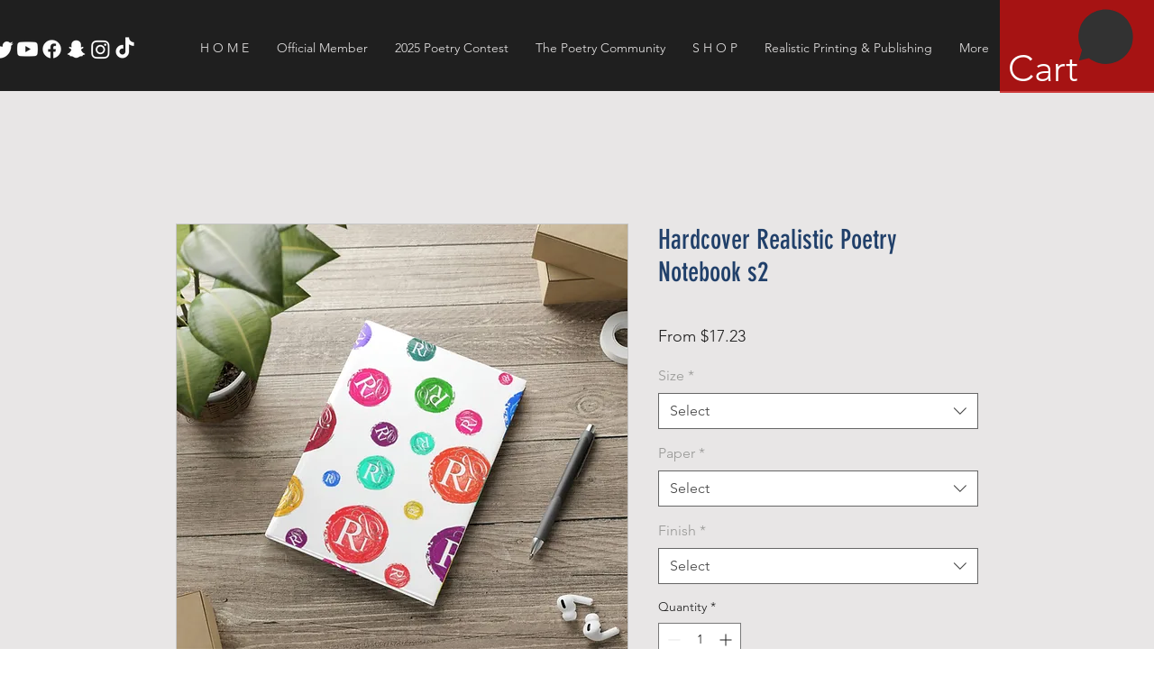

--- FILE ---
content_type: text/html; charset=utf-8
request_url: https://www.google.com/recaptcha/api2/aframe
body_size: 250
content:
<!DOCTYPE HTML><html><head><meta http-equiv="content-type" content="text/html; charset=UTF-8"></head><body><script nonce="1TyC0ZQ_md3VmHSQk0byzA">/** Anti-fraud and anti-abuse applications only. See google.com/recaptcha */ try{var clients={'sodar':'https://pagead2.googlesyndication.com/pagead/sodar?'};window.addEventListener("message",function(a){try{if(a.source===window.parent){var b=JSON.parse(a.data);var c=clients[b['id']];if(c){var d=document.createElement('img');d.src=c+b['params']+'&rc='+(localStorage.getItem("rc::a")?sessionStorage.getItem("rc::b"):"");window.document.body.appendChild(d);sessionStorage.setItem("rc::e",parseInt(sessionStorage.getItem("rc::e")||0)+1);localStorage.setItem("rc::h",'1768828234558');}}}catch(b){}});window.parent.postMessage("_grecaptcha_ready", "*");}catch(b){}</script></body></html>